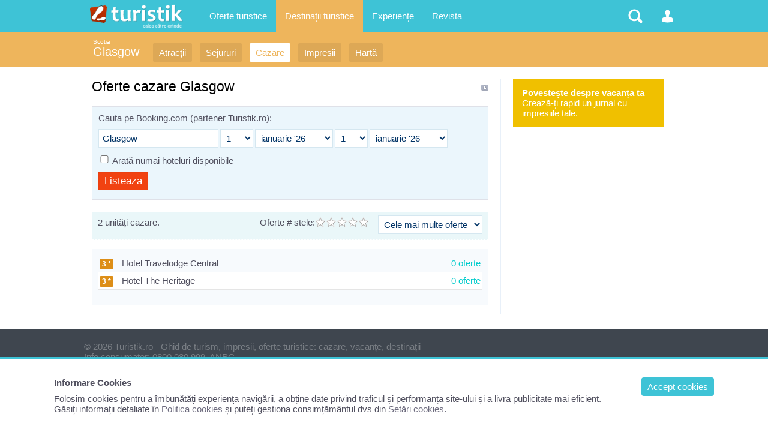

--- FILE ---
content_type: text/html; charset=UTF-8
request_url: https://www.turistik.ro/scotia/glasgow/cazare-glasgow
body_size: 5865
content:

<!DOCTYPE html>
<html lang="ro">
<head>
<title>Oferte cazare Glasgow | oferte turistice Glasgow, Scotia</title>
<meta charset="utf-8">
<meta name="description" content="Oferte de cazare în Glasgow, Scotia publicate de către agențiile de turism din România.  Caută oferte de vacanță pe Turistik.ro" />
<link rel="stylesheet" href="/style1.css" />
<meta content="width=device-width, initial-scale=1.0, minimum-scale=1.0, maximum-scale=2.0, target-densitydpi=device-dpi" name="viewport">


<!-- Google tag (gtag.js) -->
<script async src="https://www.googletagmanager.com/gtag/js?id=G-GV8XX6H60H"></script>
<script>
  window.dataLayer = window.dataLayer || [];
  function gtag(){dataLayer.push(arguments);}
  gtag('js', new Date());

  gtag('config', 'G-GV8XX6H60H');
</script>


<script async type="text/javascript" src="/javascript/highslide/highslide.js" ></script>
</head>

<body>
<div id="structura">


<div id="subheader">
	<div class="header_sectiune_link"><a href="/scotia">Scotia</a></div>    <h1><a href="/scotia/glasgow">Glasgow</a></h1>
    <ul>
                    <li><a href="/scotia/glasgow/obiective-turistice-glasgow" title="Locuri de vizitat in Glasgow, Scotia" >Atracții</a></li>
                                        <li><a href="/scotia/glasgow/sejur-glasgow" title="Vacante si concedii Glasgow, Scotia"  >Sejururi</a></li>
                              <li><a href="/scotia/glasgow/cazare-glasgow" title="Hoteluri, pensiuni din Glasgow, Scotia" class="select" >Cazare</a></li>
                              <li><a href="/scotia/glasgow/impresii-vacanta-glasgow" title="Povestiri din Glasgow, Scotia"  >Impresii</a></li>
                    <li><a href="/scotia/glasgow/harta-glasgow" title="Harta turistica si rutiera Glasgow"  >Hartă</a></li>
               </ul>
	<div class="clr"></div>
</div>

<div id="container">
<div id="central">


<h2>Oferte cazare Glasgow</h2>

<div style="margin:10px 0 10px 0">


<script type="text/javascript">
   function addzero( value )
   {
      while( value.length<2 ) value = String("0") + value;
      return value;
   }
   
</script>

<script type="text/javascript">		 
function checkDateOrder(frm, ci_day, ci_month_year, co_day, co_month_year) {
	if (document.getElementById) {
		var frm = document.getElementById(frm);
		// create date object from checkin values
		// set date to 12:00 to avoid problems with one
		// date being wintertime and the other summertime
		var my = frm[ci_month_year].value.split("-");
	    var ci = new Date (my[0], my[1]-1, frm[ci_day].value, 12, 0, 0, 0);

        // create date object from checkout values
	    my = frm[co_month_year].value.split("-");
	    var co = new Date (my[0], my[1]-1, frm[co_day].value, 12, 0, 0, 0);

		// if checkin date is at or after checkout date,
		// add a day full of milliseconds, and set the
		// selectbox values for checkout date to new value
	    if (ci >= co){
    	    co.setTime(ci.getTime() + 1000 * 60 * 60 * 24);
	        frm[co_day].value =  co.getDate();
    	    var com = co.getMonth()+1;
	        frm[co_month_year].value = co.getFullYear() + "-" + com;
    	}
	}
}
</script>



<div style="padding:10px; margin:0 0 20px 0; border:1px solid #DFE1E8; background: #EBF6FC">

Cauta pe Booking.com (partener Turistik.ro):


<form id="b_frm" name="b_frm" action="https://www.booking.com/searchresults.html"  method="get" target="_blank" style="margin-top:10px;">
<input type="hidden" name="aid" value="324634" />
<input type="hidden" name="error_url" value="http://www.booking.com/?aid=324634;" />
<input type="hidden" name="label" value="" />
<input type="hidden" name="lang" value="ro" />
<input type="hidden" name="ifl" value="" />
<input type="hidden" name="aid" value="324634" />
<input type="hidden" name="sid" value="ec6ebaa017e0a46702f18e3ef6d5f07b" />
<input type="hidden" name="stid" value="324634" />
<input type="hidden" name="si" value="ai,co,ci,re" />

					


<input type="text" id="b_destination" name="ss" value="" title="Glasgow"  style="width:200px; float:left;"/>
	

<select id="b_checkin_day" name="checkin_monthday" onchange="checkDateOrder('b_frm', 'b_checkin_day', 'b_checkin_month', 'b_checkout_day', 'b_checkout_month') ; tickCheckBox('b_availcheck');" style="width:55px; float:left; text-align:center">
<option value="1">1</option><option value="2">2</option><option value="3">3</option><option value="4">4</option><option value="5">5</option><option value="6">6</option><option value="7">7</option><option value="8">8</option><option value="9">9</option><option value="10">10</option><option value="11">11</option><option value="12">12</option><option value="13">13</option><option value="14">14</option><option value="15">15</option><option value="16">16</option><option value="17">17</option><option value="18">18</option><option value="19">19</option><option value="20">20</option><option value="21">21</option><option value="22">22</option><option value="23">23</option><option value="24">24</option><option value="25">25</option><option value="26">26</option><option value="27">27</option><option value="28">28</option><option value="29">29</option><option value="30">30</option><option value="31">31</option>
</select>
<select id="b_checkin_month" name="checkin_year_month" onchange="checkDateOrder('b_frm', 'b_checkin_day', 'b_checkin_month', 'b_checkout_day', 'b_checkout_month') ; tickCheckBox('b_availcheck');" style="width:130px; float:left;">
<script language="Javascript">
      var monthArray=new Array("ianuarie","februarie","martie","aprilie","mai","iunie","iulie","august","septembrie","octombrie","noiembrie","decembrie");
      var today = new Date();
      var month= today.getMonth();
      var year = today.getFullYear()%100;
      var fullYear=today.getFullYear();
      year=new String(year);
      year=addzero(year);
      var countMonth=month;
      for(var i=0;i<12;i++,countMonth++){
        if(countMonth%12==0 && i>0){
   countMonth=0;
   year++;
   year=new String(year);
   year=addzero(year);
   fullYear++;
        }
        document.writeln("<option value=\""+fullYear+"-"+(countMonth+1)+"\">"+monthArray[countMonth]+" &#39;"+year);
        }
  </script>
</select>


					


<select id="b_checkout_day" name="checkout_monthday" onchange="tickCheckBox('b_availcheck');" style="width:55px; float:left;text-align:center">
<option value="1">1</option><option value="2">2</option><option value="3">3</option><option value="4">4</option><option value="5">5</option><option value="6">6</option><option value="7">7</option><option value="8">8</option><option value="9">9</option><option value="10">10</option><option value="11">11</option><option value="12">12</option><option value="13">13</option><option value="14">14</option><option value="15">15</option><option value="16">16</option><option value="17">17</option><option value="18">18</option><option value="19">19</option><option value="20">20</option><option value="21">21</option><option value="22">22</option><option value="23">23</option><option value="24">24</option><option value="25">25</option><option value="26">26</option><option value="27">27</option><option value="28">28</option><option value="29">29</option><option value="30">30</option><option value="31">31</option>
</select>
<select id="b_checkout_month" name="checkout_year_month" onchange="tickCheckBox('b_availcheck');" style="width:130px; float:left;">
 <script language="Javascript">
      var monthArray=new Array("ianuarie","februarie","martie","aprilie","mai","iunie","iulie","august","septembrie","octombrie","noiembrie","decembrie");
      var today = new Date();
      var month= today.getMonth();
      var year = today.getFullYear()%100;
      var fullYear=today.getFullYear();
      year=new String(year);
      year=addzero(year);
      var countMonth=month;
      for(var i=0;i<12;i++,countMonth++){
if(countMonth%12==0 && i>0){
   countMonth=0;
   year++;
   year=new String(year);
   year=addzero(year);
   fullYear++;
}
document.writeln("<option value=\""+fullYear+"-"+(countMonth+1)+"\">"+monthArray[countMonth]+" &#39;"+year);
}

  </script>
</select>


					
<div style=" clear:both; padding:10px 0;">
<input id="b_availcheck" class="b_checkbox" type="checkbox" name="do_availability_check" value="on" style="width:20px; float:left" /> 
<label for="b_availcheck">Arat&#x103; numai hoteluri disponibile</label>
</div>
					
<input type="submit" value="Listeaza" class="buton" />


<script type="text/javascript">
	var days = ['L','M','M','J','V','S','D'];
	Date.MILLISECONDS_PER_DAY = Date.prototype.MILLISECONDS_PER_DAY = 86400000;

	// Put placeholder in destination input box if empty, and remove when focused
	var destination = document.getElementById('b_destination');
	destination.onblur = function () {
		if (!this.value) {
			this.value = this.getAttribute('title');
			this.className = ' blur';
		}
	}
	destination.onfocus = function () {
		if (this.value == this.getAttribute('title')) {
			this.value = '';
			this.className = '';
		}
	}
	destination.onblur();
</script>

</form>

</div>


</div>









<div class="box_bleo">
			<script type="text/javascript">
							var txt_stele_curent="# stele";
				var stele_curent=0; 
				var lnk_actual="/scotia/glasgow/cazare-glasgow"; 
				var blocheaza=0;
			function arata_st(id)
			{ 
			  	//var val=document.getElementById(id).src;
				
				if(id==0 || id=="")
				{
					if(blocheaza!=1)
					{	
						document.getElementById("st_1").src="https://www.turistik.ro/imagini/st0.gif";document.getElementById("st_2").src="https://www.turistik.ro/imagini/st0.gif";document.getElementById("st_3").src="https://www.turistik.ro/imagini/st0.gif";document.getElementById("st_4").src="https://www.turistik.ro/imagini/st0.gif";document.getElementById("st_5").src="https://www.turistik.ro/imagini/st0.gif";
						for (var a=1;a<=stele_curent;a++)
						{
							document.getElementById("st_"+a).src="https://www.turistik.ro/imagini/st1.gif";
						}
						document.getElementById("txt_nr_stele").innerHTML=txt_stele_curent;
					}
				} else if (id==1) {
					document.getElementById("st_2").src="https://www.turistik.ro/imagini/st0.gif";document.getElementById("st_3").src="https://www.turistik.ro/imagini/st0.gif";document.getElementById("st_4").src="https://www.turistik.ro/imagini/st0.gif";document.getElementById("st_5").src="https://www.turistik.ro/imagini/st0.gif";
					document.getElementById("st_1").src="https://www.turistik.ro/imagini/st1.gif";
					document.getElementById("txt_nr_stele").innerHTML="1 stea";

				} else if (id==2) {
					document.getElementById("st_3").src="https://www.turistik.ro/imagini/st0.gif";document.getElementById("st_4").src="https://www.turistik.ro/imagini/st0.gif";document.getElementById("st_5").src="https://www.turistik.ro/imagini/st0.gif";
					document.getElementById("st_1").src="https://www.turistik.ro/imagini/st1.gif";document.getElementById("st_2").src="https://www.turistik.ro/imagini/st1.gif";
					document.getElementById("txt_nr_stele").innerHTML="2 stele";
				} else if (id==3) {
					document.getElementById("st_4").src="https://www.turistik.ro/imagini/st0.gif";document.getElementById("st_5").src="https://www.turistik.ro/imagini/st0.gif";
					document.getElementById("st_1").src="https://www.turistik.ro/imagini/st1.gif";document.getElementById("st_2").src="https://www.turistik.ro/imagini/st1.gif";document.getElementById("st_3").src="https://www.turistik.ro/imagini/st1.gif";
					document.getElementById("txt_nr_stele").innerHTML="3 stele";
				} else if (id==4) {
					document.getElementById("st_5").src="https://www.turistik.ro/imagini/st0.gif";
					document.getElementById("st_1").src="https://www.turistik.ro/imagini/st1.gif";document.getElementById("st_2").src="https://www.turistik.ro/imagini/st1.gif";document.getElementById("st_3").src="https://www.turistik.ro/imagini/st1.gif";document.getElementById("st_4").src="https://www.turistik.ro/imagini/st1.gif";
					document.getElementById("txt_nr_stele").innerHTML="4 stele";
				} else if (id==5) {
					document.getElementById("st_1").src="https://www.turistik.ro/imagini/st1.gif";document.getElementById("st_2").src="https://www.turistik.ro/imagini/st1.gif";document.getElementById("st_3").src="https://www.turistik.ro/imagini/st1.gif";document.getElementById("st_4").src="https://www.turistik.ro/imagini/st1.gif";document.getElementById("st_5").src="https://www.turistik.ro/imagini/st1.gif";
					document.getElementById("txt_nr_stele").innerHTML="5 stele";
				} else {}
				
			}
			
			function seteaza_st(id)
			{
				blocheaza=1;
				targ='parent';
				eval(targ+".location='/includ/frame_filtru_stele.php?lnk="+lnk_actual+"&id="+id+"'");
			} 
			
			</script>
			<div style="float:right;" >
            <script type="text/javascript">
			function aranjeaza_of(lnk_actual)
			{
				targ='parent';
				//alert (lnk_actual);
				eval(targ+".location='"+lnk_actual+"'");
			} 
			</script>
			<form name="form_aranjare" id="form_aranjare" action="" style="margin:0 0 0 10px;">
              <input name="lnk_uri" type="hidden" value="/scotia/glasgow/cazare-glasgow" />
              <select name="sel_order" onchange="aranjeaza_of(this.value)">
              	<option value="/includ/frame_aranjare_caz.php?lnk_uri=/scotia/glasgow/cazare-glasgow&amp;sel_order=last" >Ultimele adaugate</option>
              	<option value="/includ/frame_aranjare_caz.php?lnk_uri=/scotia/glasgow/cazare-glasgow&amp;sel_order=oferte" selected="selected">Cele mai multe oferte</option>
                <option value="/includ/frame_aranjare_caz.php?lnk_uri=/scotia/glasgow/cazare-glasgow&amp;sel_order=alfabetic" >Alfabetic dupa nume</option>
              </select>
            </form>
			</div>

			
			<div style="width:200px;float:right; text-align:right; margin:3px 5px 0 0;" >
			Oferte <span id="txt_nr_stele"></span>: 
			<div style="float:right; cursor:pointer;" ><img id="st_1" onclick="seteaza_st(1)" onmouseover="arata_st(1)" onmouseout="arata_st(0)" src="https://www.turistik.ro/imagini/st0.gif" /><img id="st_2" onclick="seteaza_st(2)" onmouseover="arata_st(2)" onmouseout="arata_st(0)"  src="https://www.turistik.ro/imagini/st0.gif" /><img id="st_3" onclick="seteaza_st(3)" onmouseover="arata_st(3)" onmouseout="arata_st(0)"  src="https://www.turistik.ro/imagini/st0.gif" /><img id="st_4" onclick="seteaza_st(4)" onmouseover="arata_st(4)" onmouseout="arata_st(0)"  src="https://www.turistik.ro/imagini/st0.gif" /><img id="st_5" onclick="seteaza_st(5)" onmouseover="arata_st(5)" onmouseout="arata_st(0)"  src="https://www.turistik.ro/imagini/st0.gif" /></div>
			</div>
			
			<script>
			//scrie stelele
			document.getElementById("txt_nr_stele").innerHTML=txt_stele_curent;
			arata_st(stele_curent);
			</script>

<div style="margin:3px 0 0 0; float:left;">
2 unități cazare.
</div>
<div class="clr"></div>

</div>

	  

<div class="box">
<ul>
    <li >
		        <div class="nrof">0 oferte</div>
        <div class="stele2">3 *</div>
        Hotel Travelodge Central            </li>
    
    <li style="background-color: #ffffff;">
		        <div class="nrof">0 oferte</div>
        <div class="stele2">3 *</div>
        Hotel The Heritage            </li>
    
	

</ul>
</div>


			  




	







</div>



<div id="lateral">



<a href="/cont.php" rel="nofollow">
<div style="background:#F0C000; padding:15px; color:#ffffff; margin:0 0 15px 0;"><b>Povestește despre vacanța ta</b><br />Crează-ți rapid un jurnal cu impresiile tale.</div>
</a>



</div>


</div>

<div id="header-container">
<div id="header">
	<ul>
        <li>
        	<a href="/" id="logo" title="Turistik.ro - prima pagină" class="nomobile">&nbsp;</a>
            <div id="logo" class="pemobile">&nbsp;</div>
            <ul class="ul_logo"> 
                <li class="pemobile" style="margin:0 0 20px 0"><a href="/" rel="nofollow">Prima pagină</a></li>
                <li class="pemobile "><a href="/sejururi-vacante" title="Oferte sejururi - cazare si transport" >Oferte Sejururi</a></li>
                <li class="pemobile select"><a href="/oferte-cazare" title="Oferte cazare in Romania si strainatate">Oferte Cazare</a></li>
                <li class="pemobile "><a href="/circuite" title="Oferte circuite">Oferte Circuite</a></li>
                <li class="pemobile "><a href="/croaziere" title="Oferte croaziere">Oferte Croaziere </a></li>
                <li class="pemobile select"><a href="/destinatii" title="Destinatii turistice">Destinații de vacanta</a></li>
                <li class="pemobile "><a href="/comunitate/impresii" title="Povestiri si poze din vacanta">Impresii din vacanță</a></li>
                <li class="pemobile "><a href="/comunitate/poze" title="Imagini turistice">Poze din călătorii</a></li>
                <li class="pemobile "><a href="/comunitate/membri" title="Comunitatea Turistik.ro">Membri</a></li>
                <li class="pemobile "><a href="/revista" title="Informații turistice">Revista</a></li>
                
                <iframe src="//www.facebook.com/plugins/like.php?href=http%3A%2F%2Fwww.facebook.com%2Fturistik.ro&amp;send=false&amp;locale=en_US&amp;layout=button_count&amp;width=100&amp;show_faces=false&amp;action=like&amp;colorscheme=light&amp;font=trebuchet+ms&amp;height=21" style="border:none; overflow:hidden; width:90px; height:21px;background-color: transparent; float:left; margin:20px 0 0 0;" ></iframe>   
            </ul>
        </li>
        <li class="nomobile">
            <a href="/sejururi-vacante" class="link-header " title="Oferte">Oferte turistice</a>
             <ul> 
             	<p>Mii de oferte de vacanță publicate de agențiile de turism partenere:</p>  
                <li><a href="/sejururi-vacante" title="Oferte sejururi - cazare si transport">Sejururi</a></li>
                <li><a href="/oferte-cazare" title="Oferte cazare in Romania si strainatate">Cazare</a></li>
                <li ><a href="/circuite" title="Oferte circuite">Circuite</a></li>
                <li ><a href="/croaziere" title="Oferte croaziere">Croaziere </a></li>
                <li>&nbsp;</li>
                <li><a href="/agentii-turism" rel="nofollow">Agentii turism</a></li>
             </ul>
        </li>
        
        <li class="nomobile">
            <a href="/destinatii" class="link-header headersel" title="Topul locațiilor turistice">Destinații turistice</a>
        </li>
  
        <li class="nomobile">
            <a href="/comunitate/impresii" class="link-header " title="Povestiri si poze ale utilizatorilor Turistik">Experiențe</a>
             <ul> 
             	<p>Povestiri și poze din cele mai vizitate destinatii din lume:</p>  
                <li ><a href="/comunitate/impresii" title="Povestiri si poze din vacanta">Impresii din vacanță</a></li>
                <li ><a href="/comunitate/poze" title="Imagini turistice">Poze din călătorii</a></li>
                <li ><a href="/comunitate/destinatii" title="Destinații cu experiențe">Destinații vizitate</a></li>
                <li ><a href="/comunitate/membri" title="Comunitatea Turistik.ro">Membrii Turistik.ro</a></li>
             </ul>
        </li>
        <li class="nomobile">
            <a href="/revista" class="link-header " title="Informații turistice și articole despre turism">Revista</a>
        </li>
        
        
        
        <li style="float:right">
        	<a href="#" class="link-header-icon i_om "  onClick="return false;" rel="nofollow">&nbsp;</a>
            <ul class="ul_user">
            	<p>
				Nu sunteți logat                </p>
                      	  <li><a href="/cont.php" rel="nofollow">Intrați în contul dvs</a></li>
                            
                           </ul>
        </li>
        <li style="float:right">
        	<a href="#" class="link-header-icon i_cauta" onClick="return false;" rel="nofollow">&nbsp;</a> 
            <ul class="ul_cauta"> 
                <form name="form_c" method="get" action="/cauta.php" style="float:right; width:100%; position:relative">
                     <input class="input" type="text" name="q" placeholder="caută ceva pe Turistik" autocomplete="off" style="width:99%; border-radius:4px; display:inline;"/>
                     <input class="button" type="submit" name="bcauta" value="Caută" style="width:auto;border-radius:0 4px 4px 0; display:inline; position:absolute; top:0; right:0;">
                </form> 
             </ul>
        </li>
    </ul>
    
</div>
</div>
<div id="footer">
&copy; 2026 Turistik.ro - Ghid de turism, impresii, oferte turistice: cazare, vacanțe, destinații<br />
Info consumator: 0800.080.999, <a href="http://www.anpc.gov.ro" rel="nofollow">ANPC</a><br />
        <a href="/content.php?p=1" rel="nofollow">Contact Turistik.ro</a>
        <a href="/content.php?p=3" rel="nofollow">Promovare</a>
        <a href="/content.php?p=4" rel="nofollow">Confidențialitate</a>
        <a href="/content.php?p=2" rel="nofollow">Termeni și conditii</a>

</div>


<script>
function createCookie(name,value,days){
	if (days) {
		var date = new Date();
		date.setTime(date.getTime()+(days*24*60*60*1000));
		var expires = "; expires="+date.toGMTString();
	}
	else var expires = "";
	document.cookie = name+"="+value+expires+"; path=/";
}
function readCookie(name) {
	var nameEQ = name + "=";
	var ca = document.cookie.split(';');
	for(var i=0;i < ca.length;i++) {
		var c = ca[i];
		while (c.charAt(0)==' ') c = c.substring(1,c.length);
		if (c.indexOf(nameEQ) == 0) return c.substring(nameEQ.length,c.length);
	}
	return null;
}
</script>




<style>
#cookbox {display: block;  width:100%; padding:30px 7%;  position:fixed; bottom:0; left: 0;z-index: 1001;  background: #ffffff; border-top:4px solid #3EC3D6;}
#cookbox a {text-decoration:underline; }
#cookbox a.cookok {background:#3EC3D6; color:#ffffff; padding:7px 10px; margin:0 0 3px 20px; border-radius:4px; float:right; text-decoration:none;}
</style>
<div id="cookbox">
<a class="cookok" href="javascript:void(0)" onClick="cookie_ok()"> Accept cookies </a>
<b style="display:block; margin:0 0 10px 0;">Informare Cookies</b>
Folosim cookies pentru a îmbunătăţi experienţa navigării, a obține date privind traficul și performanța site-ului și a livra publicitate mai eficient.<br />
Găsiți informații detaliate în <a href="/content.php?p=8" rel="nofollow">Politica cookies</a> și puteți gestiona consimțământul dvs din <a href="/setari-cookies.php" rel="nofollow">Setări cookies</a>.
</div>
<script>
if (readCookie("cook_setari")){
	createCookie("cook_setari","111",700);
	document.getElementById('cookbox').style.display = 'none';
} else {
	document.getElementById('cookbox').style.display = 'block';
};
function cookie_ok(){
	createCookie("cook_setari","111",700);
	document.getElementById('cookbox').style.display = 'none';
}
</script>
</div>
</body>
</html>